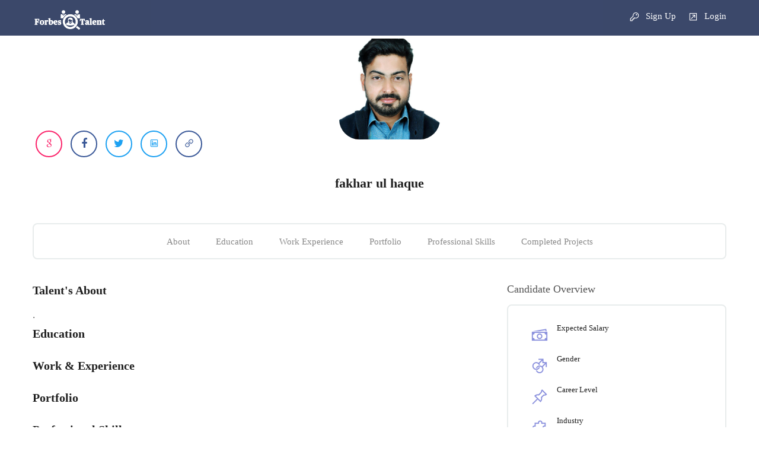

--- FILE ---
content_type: text/html; charset=utf-8
request_url: https://forbestalent.com/Talent/mianfakhar008
body_size: 56277
content:

<!DOCTYPE html>
<html lang="en">

<head>

    <style>

        .action-resume {
            float: right !important;
        }

        input::-webkit-calendar-picker-indicator {
            display: none !important;
        }

        .menu-sec {
            margin-top: 5px !important;
        }

        .margintopclass {
            margin-top: 6%;
        }

        .my-custom-scrollbar {
            overflow-x: hidden;
            overflow-y: auto;
            height: 100%;
        }

        .customColor {
            color: black !important;
        }

            .customColor:hover {
                text-decoration: underline;
            }

        .c1112 {
            float: left !important;
            width: 100% !important;
            font-family: Open Sans !important;
            color: #888888 !important;
            line-height: 41px !important;
            background-color: rgba(0,0,0,0);
            text-align: left;
            padding-left: 0px;
            font-size: 16px !important;
        }


        .tree_widget-sec > ul > li > a {
            color: black !important;
        }
    </style>
    <meta charset="utf-8" />
    <meta name="viewport" content="width=device-width, initial-scale=1.0" />

    <meta name="description" content="fakhar ul haque - Forbes Talent Hunting | Forbes Job Searching | Forbes Talent | Forbes">
    <meta name="keywords" content="Forbes Talent,Forbes,Job,Candidate,Talent,Connect">
    <meta name="author" content="Forbes Talent | Forbes | Job | Candidate | Talent | Connect | Hamza Naseer | Software | Software Developer">
    <meta name="google-site-verification" content="3eTSugx7Ibo5objqRlWdaE-lM_LZLusVwKVoG_gNMqc" />
    <title>fakhar ul haque-Forbes Talent Hunting | Job Searching | Talent | Forbes</title>

    <link rel="stylesheet" type="text/css" href="/Content/css/bootstrap.css" />
    <link rel="stylesheet" type="text/css" href="/Content/css/bootstrap-grid.css" />
    <link rel="stylesheet" href="/Content/css/icons.css">
    <link rel="stylesheet" href="/Content/css/animate.min.css">
    <link rel="stylesheet" type="text/css" href="/Content/css/style.css?v=1" />
    <link rel="stylesheet" type="text/css" href="/Content/css/responsive.css" />
    <link rel="stylesheet" type="text/css" href="/Content/css/chosen.css" />
    <link rel="stylesheet" type="text/css" href="/Content/css/colors/colors.css" />
    <link rel="stylesheet" href="/Content/css/font-awesome.min.css" />

    <script src="/Content/js/jquery.min.js" type="text/javascript"></script>
    
    <script src="/Content/js/modernizr.js" type="text/javascript"></script>
    <script src="/Content/js/script.js" type="text/javascript"></script>
    
    

    <script src="https://cdnjs.cloudflare.com/ajax/libs/popper.js/1.16.0/umd/popper.min.js"></script>
    <script src="/Content/js/bootstrap.min.js" type="text/javascript"></script>
    <script src="/Content/js/wow.min.js" type="text/javascript"></script>
    <script src="/Content/js/slick.min.js" type="text/javascript"></script>
    <script src="/Content/js/parallax.js" type="text/javascript"></script>


    <link href="/Content/Sweetalert/swal.css" rel="stylesheet" />
    <script src="/Content/Sweetalert/swal.js"></script>

    <link rel="icon" href="/forbstalent.ico" />


    <script>
        $(document).ajaxStart(function () {
            // Statement
            //   debugger;
            $(".page-loading").show();
        });
        $(document).ajaxComplete(function () {
            // Hide image container
            $(".page-loading").hide();
        });
        /* $('.page-loading').bind('ajaxStart', function () {
             $(this).show();
         }).bind('ajaxStop', function () {
             $(this).hide();
         });*/
    </script>
</head>
<body>




    <div style="display:none">
        <h1>fakhar ul haque - Forbes Talen Job Hunting | Forbes Talent | Jobs |Candidate</h1>
    </div>
    <div class="page-loading">
        <img src="/Content/images/loader.gif" alt="Forbes Talent Loading" />
        
    </div>

    <div class="theme-layout " id="scrollup">
        <div class="responsive-header pagelayoutcustomtopnavbarmobilecustom">
            <div class="responsive-menubar">
                <div class="res-logo">
                    <a href="/" title=""><img src="/Content/Logo/Forbas talent white.png" alt="Forbes Talent" /></a><br />
<a href="/Account/Signup" style="color:white"><i class="la la-key"></i> Sign Up&nbsp;&nbsp;&nbsp;</a>
                        <a href="/Account/Login" style="color:white"><i class="la la-external-link-square"></i> Login</a>
                                    </div>
            </div>
            <div class="responsive-opensec">
<div class="btn-extars">
                        <ul class="account-btns">
                            <li ><a href="/Account/Signup"><i class="la la-key"></i> Sign Up</a></li>
                            <li ><a href="/Account/Login"><i class="la la-external-link-square"></i> Login</a></li>
                        </ul>
                    </div>
                <!-- Btn Extras -->
                
            </div>
        </div>

        <div style="display:none">
            <a href="/Jobs">Jobs Search</a>
            <a href="/CandidateSearch">Candidates Search</a>
            <a href="/sitemap.xml">/sitemap.xml</a>
        </div>
        <header class="stick-top">
            <div class="header-bg-color-custom">
                <div class="menu-sec">
                    <div class="container">
                        <div class="logo">
                            <a href="/" title=""><img src="/Content/Logo/Forbas talent white.png" height="50px;" alt="Forbes" /></a>
                        </div><!-- Logo -->
                            <div class="btn-extars">
                                <ul class="account-btns">
                                    <li ><a href="/Account/Signup"  class="customColor"><i class="la la-key"></i>&nbsp;Sign Up</a></li>
                                    <li ><a href="/Account/Login"  class="customColor"><i class="la la-external-link-square"></i>&nbsp;Login</a></li>
                                </ul>
                            </div><!-- Btn Extras -->
                        <nav>
                            <ul>

                                
                                

                            </ul>


                        </nav><!-- Menus -->
                    </div>

                </div>
            </div>
        </header>

        <script>
            function Institutehref() {
                window.location.href = "/Institute";
            } function Companyhref() {
                window.location.href = "/Employer";
            } function Candidateehref() {
                window.location.href = "/Candidate";
            }
        </script>



        
        

<style>
    .header-bg-color-custom {
        background-color: #0B1B46 !important;
        opacity: 0.8;
        height: 60px;
        width: 100%;
    }

    .customColor {
        color: white !important;
    }

    .color-custom-own {
        color: #0B1B46 !important;
        border-color: #0B1B46 !important;
    }

    .margintopclass {
        margin-top: 10% !important;
    }

    .cst {
        height: 250px !important;
        /*width: 250px !important;*/
    }

        .cst img {
            border-radius: 20% !important;
        }

    .user-profile-image-custom {
        display: inline-block;
        width: 170px;
        height: 170px;
        border-radius: 20% !important;
        background-repeat: no-repeat;
        background-position: center center;
        background-size: cover;
    }
    /*
    .crop-custom-image-size img {
    max-height:230px;
    height:auto !important;
    }


    .crop-custom-image-size {
        width: 200px !important;
        height: 200px !important;
        overflow: hidden;
    }

        .crop-custom-image-size img {

        }*/
</style>

<div class="margintopclass"></div>
<section class="overlape">
    <div class="block no-padding">
        <div class="row">
            <div class="col-lg-12">
                <div class="container">
                    <div class="row">
                        <div class="col-lg-6">
                            <div class="skills-btn">

                            </div>
                        </div>
                        <div class="col-lg-6">
                            <div class="action-inner">
                            </div>
                        </div>
                    </div>
                </div>
            </div>
        </div>
    </div>
</section>

<section class="overlape">
    <div class="block remove-top">
        <div class="container">
            <div class="row">
                <div class="col-lg-12">
                    <div class="cand-single-user">
                        <div class="share-bar circle">
                                <a class="share-google"><i class="la la-google"></i></a>
                                                            <a class="share-fb"><i class="fa fa-facebook"></i></a>
                                                            <a class="share-twitter"><i class="fa fa-twitter"></i></a>
                                                            <a class="share-twitter"><i class="la la-linkedin"></i></a>
                                                            <a class="share-fb"><i class="la la-link"></i></a>
                        </div>
                        <div style="display:none"><img src="/Images/Uploads/ProFilePicture_13_12_4_12_2022_12_18_2_437.jpeg" alt="fakhar ul haque" /></div>
                        <div class="can-detail-s">
                            <div class="cst crop-custom-image-size"><div class="user-profile-image-custom" style="background-image:url('/Images/Uploads/ProFilePicture_13_12_4_12_2022_12_18_2_437.jpeg')" title="fakhar ul haque"></div></div>
                            <h3>fakhar ul haque</h3>
                            <span>
                                <i></i>                            </span>
                            
                            



                        </div>
                        <div class="download-cv">
                        </div>
                    </div>
                    <ul class="cand-extralink">
                        <li><a href="#about" title="">About</a></li>
                        <li><a href="#education" title="">Education</a></li>
                        <li><a href="#experience" title="">Work Experience</a></li>
                        <li><a href="#portfolio" title="">Portfolio</a></li>
                        <li><a href="#skills" title="">Professional Skills</a></li>
                        <li><a href="#awards" title="">Completed Projects</a></li>
                    </ul>
                    <div class="cand-details-sec">
                        <div class="row">
                            <div class="col-lg-8 column">
                                <div class="cand-details" id="about">
                                    <h2>Talent's About</h2>
                                    .
                                    <div class="edu-history-sec" id="education">
                                        <h2>Education</h2>

                                    </div>
                                    <div class="edu-history-sec" id="experience">
                                        <h2>Work & Experience</h2>
                                    </div>
                                    <div class="mini-portfolio" id="portfolio">
                                        <h2>Portfolio</h2>
                                        <div class="mp-row">

                                        </div>
                                    </div>
                                    <div class="progress-sec" id="skills">
                                        <h2>Professional Skills</h2>

                                    </div>
                                    <div class="edu-history-sec" id="awards">
                                        <h2>Completed Projects</h2>


                                    </div>

                                </div>
                            </div>
                            <div class="col-lg-4 column">
                                <div class="job-overview">
                                    <h3>Candidate Overview</h3>
                                    <ul>
                                        <li><i class="la la-money"></i><h3>Expected Salary</h3><span></span></li>
                                        <li><i class="la la-mars-double"></i><h3>Gender</h3><span></span></li>
                                        <li><i class="la la-thumb-tack"></i><h3>Career Level</h3><span></span></li>
                                        <li><i class="la la-puzzle-piece"></i><h3>Industry</h3><span></span></li>
                                        <li><i class="la la-shield"></i><h3>Experience</h3><span></span></li>
                                        <li><i class="la la-line-chart "></i><h3>Qualification</h3><span></span></li>
                                        <li><i class="la la-search"></i><h3>Seeking Job</h3><span>Yes</span></li>
                                        <li><i class="la la-location-arrow"></i><h3>Preferred City</h3><span></span></li>
                                        <li><i class="la la-heartbeat"></i><h3>Marital Status</h3><span></span></li>
                                        <li>
                                            <i class="la la-language"></i><h3>Languages</h3><span>
                                                <text></text>

                                            </span>
                                        </li>
                                    </ul>
                                </div><!-- Job Overview -->

                            </div>
                        </div>
                    </div>
                </div>
            </div>
        </div>
    </div>
</section>



<script>
    function GetCoverLetter(talentId) {

        param = {
            TalentID: talentId
        };


        $.ajax({
            type: "GET",
            url: "/TalentCoverLetter/" + "ViewCoverLetter",

            data: param,
            success: function (data1) {
                //  debugger;
                // $('#LoadJobHTM').html(data1);
                $('#ViewCoverLetterModel').html(data1);


            },
            error: function (err) {
                swal("Cannot Load!", "Cannot Load at this time Please reload the page", "error");

            }
        });
    }




    function ShortListCandidate(candidateid) {



        param = {
            TalentId: candidateid

        };

        $.ajax({
            type: "POST",
            url: "/Employer/" + "OverallShorListCandidate",

            data: param,
            success: function (data1) {
                if (data1 == true) {

                    window.location.reload();

                }


                else {

                    swal("Cannot Applied!", "Cannot Apply at this time please try later", "error");


                }

            },
            error: function (err1) {
                swal("Not found!", "Cannot Load at this time", "error");

            }
        });

    }


</script>
        


        <footer>

            
            
            <div class="bottom-line">
                <span style="font-size:16px;color:white;">
                    Tapping Intelligence Through Talent &nbsp;&nbsp;&nbsp;
                </span>
                <a href="#scrollup" class="scrollup" id="scrollupdbBtn" title=""><i class="la la-arrow-up"></i></a>
            </div>
        </footer>


    </div>


    <div class="account-popup-area viewportfolio-popup-box" id="viewPortfoliopopupid">

    </div>

        <div class="account-popup-area signin-popup-box" id="LoginModel">

        </div>
        <!-- LOGIN POPUP -->
        <div class="account-popup-area signup-popup-box" id="SignupModel">

        </div><!-- SIGNUP POPUP -->

    <script src="/Content/js/select-chosen.js" type="text/javascript"></script>

    

    
    

    



    <script>


        function viewTalentPortfolio(Btn) {
            var param = { PortfolioId:Btn};

            $.ajax({
                type: "GET",
                url: "/CandidateSearch/" + "ViewPortFoli",
                data:param,
                success: function (data) {
                    $('#viewPortfoliopopupid').html(data);

                },
                error: function (err) {
                    swal("Cannot View!", "Cannot View at this time please try later", "error");

                }
            });
        }



        function Login() {

            $.ajax({
                type: "GET",
                url: "/Account/" + "Login",

                success: function (data) {
                    $('#LoginModel').html(data);

                },
                error: function (err) {
                    swal("Cannot Applied!", "Cannot Apply at this time please try later", "error");

                }
            });
        }

        function Signup() {
            $.ajax({
                type: "GET",
                url: "/Account/" + "Signup",

                success: function (data) {

                    $('#SignupModel').html(data);
                },
                error: function (err) {
                    swal("Cannot Applied!", "Cannot Apply at this time please try later", "error");

                }
            });
        }



        function submitLoginData() {
            //debugger;
            var v1 = document.getElementsByClassName("select-user");//[0];
            var v = v1[v1.length - 1];

            //var v = document.getElementsByClassName("select-user")[0];
            var types = null;
            var childs = v.children;
            for (var i = 0; i < childs.length; i++) {
                if (childs[i].classList.contains("active")) {
                    types = childs[i].innerHTML;
                }
            }

            document.getElementById("Type").value = types == null ? "" : types;
            // $('#LoginModel').html("");
            var data = $('#formLogin').serialize();

            $.ajax({
                type: "POST",
                url: "/Account/" + "Login",

                data: data,
                success: function (data) {
                    if (data == true) { window.location.href = "/"; } else if (data == "DirectCallVerification") { window.location.href = "/Candidate/Verify"; } else if (data == "DirectCallVerificationCompany") { window.location.href = "/Employer/Verify"; } else {
                        $('#LoginModel').html(data);
                    }

                },
                error: function (err) {
                    swal("Cannot Applied!", "Cannot Apply at this time please try later", "error");

                }
            });
        }



        function submitSignupData() {
            //debugger;
            var v1 = document.getElementsByClassName("select-user");
            var v = v1[v1.length - 1];
            var types = null;
            var childs = v.children;
            for (var i = 0; i < childs.length; i++) {
                if (childs[i].classList.contains("active")) {
                    types = childs[i].innerHTML;
                }
            }

            document.getElementById("Type").value = types == null ? "" : types;
            // $('#LoginModel').html("");
            var data = $('#formSignup').serialize();

            var dataq = document.getElementById("SignupModel").innerHTML;
            $.ajax({
                type: "POST",
                url: "/Account/" + "Signup",

                data: data,
                success: function (data) {
                    ////debugger;
                    if (data == true) {



                        swal({
                            title: "Account Created!",
                            text: "Your Account is created Please signin!",
                            type: "success",
                            confirmButtonClass: "btn-success",
                            confirmButtonText: "Ok",
                            closeOnConfirm: true,
                            closeOnCancel: false
                        },
                            function (isConfirm) {
                                if (isConfirm) {
                                    window.location.href ="/Account/Login";

                                }
                            });
                       // window.location.reload();
                    } else if (data == false) {
                      //  alert("");
                        $('#SignupModel').html(dataq);
                    } else {

                        $('#SignupModel').html(data);
                    }

                },
                error: function (err) {
                    swal("Not found!", "Cannot Load at this time", "error");

                }
            });
        }



        function VerifyAcount() {
        /*var param = {
            Email: Email,
            ID: ID,
            Type: Type
        }*/
        $.ajax({
            type: "GET",
            url: "/Employer/" + "Verify",
            //data: param,
            success: function (data) {
                //debugger;
                $('#VerifyModel').html(data);

            },
            error: function (err) {
                swal("Not found!", "Cannot Load at this time", "error");

            }
        });
    }

        function VerifyAcountCandidate() {
            /*var param = {
                Email: Email,
                ID: ID,
                Type: Type
            }*/
            $.ajax({
                type: "GET",
                url: "/Candidate/" + "Verify",
                //data: param,
                success: function (data) {
                    //debugger;
                    $('#VerifyModel').html(data);

                },
                error: function (err) {
                    swal("Not found!", "Cannot Load at this time", "error");

                }
            });
        }

        function AddEducation() {
            /*var param = {
                Email: Email,
                ID: ID,
                Type: Type
            }*/
            $.ajax({
                type: "GET",
                url: "/Candidate/" + "AddEducation",
                //data: param,
                success: function (data) {
                    //debugger;
                    $('#AddEducationModel').html(data);

                },
                error: function (err) {
                    swal("Not found!", "Cannot Load at this time", "error");

                }
            });
        }


        function AddExperience()
        {
            $.ajax({
                type: "GET",
                url: "/Candidate/" + "AddExperience",
                //data: param,
                success: function (data) {
                    //debugger;
                    $('#AddTalentWorkExperienceModel').html(data);

                },
                error: function (err) {
                    swal("Not found!", "Cannot Load at this time", "error");

                }
            });
        }
        function AddTalentCompletedProjectsView() {
            $.ajax({
                type: "GET",
                url: "/Candidate/" + "AddTalentProjects",
                //data: param,
                success: function (data) {
                    //debugger;
                    $('#AddTalentProjectsModel').html(data);

                },
                error: function (err) {
                    swal("Not found!", "Cannot Load at this time", "error");

                }
            });
        }

        function AddTalentSkillsPercents(){
            $.ajax({
                type: "GET",
                url: "/Candidate/" + "AddTalentSkills",
                //data: param,
                success: function (data) {
                    //debugger;
                    $('#AddTalentSkillsModel').html(data);

                },
                error: function (err) {
                    swal("Not found!", "Cannot Load at this time", "error");

                }
            });
        }


        function AddTalentProjectsSubmitButton() {

            $('.TalentProject-popup-box').fadeOut('fast');
            $('html').removeClass('no-scroll');

            var data = $('#formAddProjectsTalent').serialize();

            var dataq = document.getElementById("AddTalentProjectsModel").innerHTML;

            $.ajax({
                type: "POST",
                url: "/Candidate/" + "AddTalentProjects",

                data: data,
                success: function (data) {
                    if (data == true) {

                        swal({
                            title: "Project Added!",
                            text: "Your Project is Successfully Updated/Added!",
                            type: "success",
                            confirmButtonClass: "btn-success",
                            confirmButtonText: "Ok",
                            closeOnConfirm: true,
                            closeOnCancel: false
                        },
                            function (isConfirm) {
                                if (isConfirm) {
                                    //getData('MyResume');
                                    getData('MyProfile');

                                }
                            });
                    } else if (data == false) {
                        swal("Project not added!", "Your project is not added at this time please try later", "error");

                        $('.TalentProject-popup-box').fadeIn('fast');
                        $('html').addClass('no-scroll');
                        $('#AddTalentProjectsModel').html(data);
                    } else {
                        $('.TalentProject-popup-box').fadeIn('fast');
                        $('html').addClass('no-scroll');
                        $('#AddTalentProjectsModel').html(data);
                    }

                },
                error: function (err) {
                    swal("Not found!", "Cannot Load at this time", "error");

                }
            });
        }

        function AddTalentSkillsSubmitButton(){

            $('.TalentSkills-popup-box').fadeOut('fast');
            $('html').removeClass('no-scroll');
            var data = $('#formAddSkillsPerTalent').serialize();

            var dataq = document.getElementById("AddTalentSkillsModel").innerHTML;

            $.ajax({
                type: "POST",
                url: "/Candidate/" + "AddTalentSkills",

                data: data,
                success: function (data) {
                    if (data == true) {


                        swal({
                            title: "Skill Added!",
                            text: "Your Skill is Successfully Updated/Added!",
                            type: "success",
                            confirmButtonClass: "btn-success",
                            confirmButtonText: "Ok",
                            closeOnConfirm: true,
                            closeOnCancel: false
                        },
                            function (isConfirm) {
                                if (isConfirm) {
                                    //getData('MyResume');
                                    getData('MyProfile');

                                }
                            });





                        //window.location.reload();
                       // getData('MyResume');
                    } else if (data == false) {
                        swal("Not Added!", "Your skill cannot add at this time please try later", "error");

                        $('.TalentSkills-popup-box').fadeIn('fast');
                        $('html').addClass('no-scroll');
                        $('#AddTalentSkillsModel').html(data);
                    } else {
                        $('.TalentSkills-popup-box').fadeIn('fast');
                        $('html').addClass('no-scroll');
                        $('#AddTalentSkillsModel').html(data);
                    }

                },
                error: function (err) {
                    swal("Cannot Applied!", "Cannot Apply at this time please try later", "error");

                }
            });
        }

        function AddTalentPortFolio(){
            $.ajax({
                type: "GET",
                url: "/Candidate/" + "AddPortfolio",
                //data: param,
                success: function (data) {
                    //debugger;
                    $('#AddTalentPortFolioModel').html(data);

                },
                error: function (err) {
                    swal("Not found!", "Cannot Load at this time", "error");


                }
            });
        }

        function AddPortFolioSubmitButton()
        {
            $('.TalentPortFolio-popup-box').fadeOut('fast');
            $('html').removeClass('no-scroll');

            var data = $('#formAddPortFolioTalent').serialize();

            var dataq = document.getElementById("AddTalentPortFolioModel").innerHTML;

            $.ajax({
                type: "POST",
                url: "/Candidate/" + "AddPortfolio",

                data: data,
                success: function (data) {
                    if (data == true) {

                        swal({
                            title: "Portfolio Added!",
                            text: "Your Portfolio is Successfully Updated/Added!",
                            type: "success",
                            confirmButtonClass: "btn-success",
                            confirmButtonText: "Ok",
                            closeOnConfirm: true,
                            closeOnCancel: false
                        },
                            function (isConfirm) {
                                if (isConfirm) {
                                    //getData('MyResume');
                                    getData('MyProfile');

                                }
                            });
                      //  window.location.reload();
                      //  getData('MyResume');
                    } else if (data == false) {
                        swal("Not Added!", "Your Portfolio cannot add at this time please try later", "error");
                        $('.TalentPortFolio-popup-box').fadeIn('fast');
                        $('html').addClass('no-scroll');
                        $('#AddTalentPortFolioModel').html(data);
                    } else {
                        $('.TalentPortFolio-popup-box').fadeIn('fast');
                        $('html').addClass('no-scroll');
                        $('#AddTalentPortFolioModel').html(data);
                    }

                },
                error: function (err) {
                    swal("Not found!", "Cannot Load at this time", "error");

                }
            });
        }



        function AddEducationSubmitButton() {

            $('.education-popup-box').fadeOut('fast');
            $('html').removeClass('no-scroll');
            var data = $('#formAddEducationTalent').serialize();

            var dataq = document.getElementById("AddEducationModel").innerHTML;

        $.ajax({
            type: "POST",
            url: "/Candidate/" + "AddEducation",

            data: data,
            success: function (data) {
                if (data == true) {
                    swal({
                        title: "Education Added!",
                        text: "Your Education is Successfully Updated/Added!",
                        type: "success",
                        confirmButtonClass: "btn-success",
                        confirmButtonText: "Ok",
                        closeOnConfirm: true,
                        closeOnCancel: false
                    },
                        function (isConfirm) {
                            if (isConfirm) {
                                //getData('MyResume');
                                getData('MyProfile');

                            }
                        });


                   // window.location.reload();
                 //   getData('MyResume');

                } else if (data == false) {
                    swal("Not Added!", "Your Education cannot add at this time please try later", "error");

                    $('.education-popup-box').fadeIn('fast');
                    $('html').addClass('no-scroll');
                    $('#AddEducationModel').html(data);
                } else {
                    $('.education-popup-box').fadeIn('fast');
                    $('html').addClass('no-scroll');
                    $('#AddEducationModel').html(data);
                }

            },
            error: function (err) {
                swal("Not found!", "Cannot Load at this time", "error");

            }
        });
        }




        function AddWorkExperienceSubmitButton() {
            $('.workexperience-popup-box').fadeOut('fast');
            $('html').removeClass('no-scroll');
            var data = $('#formAddExperienceTalent').serialize();

            var dataq = document.getElementById("AddTalentWorkExperienceModel").innerHTML;

            $.ajax({
                type: "POST",
                url: "/Candidate/" + "AddExperience",

                data: data,
                success: function (data) {
                    if (data == true) {
                        swal({
                            title: "Experience Added!",
                            text: "Your Experience is Successfully Updated/Added!",
                            type: "success",
                            confirmButtonClass: "btn-success",
                            confirmButtonText: "Ok",
                            closeOnConfirm: true,
                            closeOnCancel: false
                        },
                            function (isConfirm) {
                                if (isConfirm) {
                                    //getData('MyResume');
                                    getData('MyProfile');

                                }
                            });


                       // window.location.reload();
                        //getData('MyResume');
                        getData('MyProfile');

                    } else if (data == false) {
                        swal("Not Added!", "Your Experience cannot add at this time please try later", "error");

                        $('.workexperience-popup-box').fadeIn('fast');
                        $('html').addClass('no-scroll');
                        $('#AddTalentWorkExperienceModel').html(data);
                    } else {
                        $('.workexperience-popup-box').fadeIn('fast');
                        $('html').addClass('no-scroll');
                        $('#AddTalentWorkExperienceModel').html(data);
                    }

                },
                error: function (err) {
                    swal("Not found!", "Cannot Load at this time", "error");

                }
            });
        }




















        function AddEducationInstitute() {
            /*var param = {
                Email: Email,
                ID: ID,
                Type: Type
            }*/
            $.ajax({
                type: "GET",
                url: "/Institute/" + "AddEducation",
                //data: param,
                success: function (data) {
                    //debugger;
                    $('#AddEducationModel').html(data);

                },
                error: function (err) {
                    swal("Not found!", "Cannot Load at this time", "error");

                }
            });
        }


        function AddExperienceInstitute() {
            $.ajax({
                type: "GET",
                url: "/Institute/" + "AddExperience",
                //data: param,
                success: function (data) {
                    //debugger;
                    $('#AddTalentWorkExperienceModel').html(data);

                },
                error: function (err) {
                    swal("Not found!", "Cannot Load at this time", "error");

                }
            });
        }
        function AddTalentCompletedProjectsViewInstitute() {
            $.ajax({
                type: "GET",
                url: "/Institute/" + "AddTalentProjects",
                //data: param,
                success: function (data) {
                    //debugger;
                    $('#AddTalentProjectsModel').html(data);

                },
                error: function (err) {
                    swal("Not found!", "Cannot Load at this time", "error");

                }
            });
        }

        function AddTalentSkillsPercentsInstitute() {
            $.ajax({
                type: "GET",
                url: "/Institute/" + "AddTalentSkills",
                //data: param,
                success: function (data) {
                    //debugger;
                    $('#AddTalentSkillsModel').html(data);

                },
                error: function (err) {
                    swal("Not found!", "Cannot Load at this time", "error");

                }
            });
        }


        function AddTalentProjectsSubmitButtonInstitute() {


            $('.TalentProject-popup-box').fadeOut('fast');
            $('html').removeClass('no-scroll');

            var data = $('#formAddProjectsTalent').serialize();

            var dataq = document.getElementById("AddTalentProjectsModel").innerHTML;

            $.ajax({
                type: "POST",
                url: "/Institute/" + "AddTalentProjects",

                data: data,
                success: function (data) {
                    if (data == true) {

                        swal({
                            title: "Project Added!",
                            text: "Your Project is Successfully Updated/Added!",
                            type: "success",
                            confirmButtonClass: "btn-success",
                            confirmButtonText: "Ok",
                            closeOnConfirm: true,
                            closeOnCancel: false
                        },
                            function (isConfirm) {
                                if (isConfirm) {
                                    //getData('MyResume');
                                    getData('MyProfile');

                                    updateCandidateResume(document.getElementById("hiddentalentId").value);

                                }
                            });
                    } else if (data == false) {
                        swal("Project not added!", "Your project is not added at this time please try later", "error");

                        $('.TalentProject-popup-box').fadeIn('fast');
                        $('html').addClass('no-scroll');
                        $('#AddTalentProjectsModel').html(data);
                    } else {
                        $('.TalentProject-popup-box').fadeIn('fast');
                        $('html').addClass('no-scroll');
                        $('#AddTalentProjectsModel').html(data);
                    }

                },
                error: function (err) {
                    swal("Not found!", "Cannot Load at this time", "error");

                }
            });
        }

        function AddTalentSkillsSubmitButtonInstitute() {

            $('.TalentSkills-popup-box').fadeOut('fast');
            $('html').removeClass('no-scroll');
            var data = $('#formAddSkillsPerTalent').serialize();

            var dataq = document.getElementById("AddTalentSkillsModel").innerHTML;

            $.ajax({
                type: "POST",
                url: "/Institute/" + "AddTalentSkills",

                data: data,
                success: function (data) {
                    if (data == true) {


                        swal({
                            title: "Skill Added!",
                            text: "Your Skill is Successfully Updated/Added!",
                            type: "success",
                            confirmButtonClass: "btn-success",
                            confirmButtonText: "Ok",
                            closeOnConfirm: true,
                            closeOnCancel: false
                        },
                            function (isConfirm) {
                                if (isConfirm) {
                                    updateCandidateResume(document.getElementById("hiddentalentId").value);


                                }
                            });





                        //window.location.reload();
                        // getData('MyResume');
                    } else if (data == false) {
                        swal("Not Added!", "Your skill cannot add at this time please try later", "error");

                        $('.TalentSkills-popup-box').fadeIn('fast');
                        $('html').addClass('no-scroll');
                        $('#AddTalentSkillsModel').html(data);
                    } else {
                        $('.TalentSkills-popup-box').fadeIn('fast');
                        $('html').addClass('no-scroll');
                        $('#AddTalentSkillsModel').html(data);
                    }

                },
                error: function (err) {
                    swal("Cannot Applied!", "Cannot Apply at this time please try later", "error");

                }
            });
        }

        function AddTalentPortFolioInstitute() {
            $.ajax({
                type: "GET",
                url: "/Institute/" + "AddPortfolio",
                //data: param,
                success: function (data) {
                    //debugger;
                    $('#AddTalentPortFolioModel').html(data);

                },
                error: function (err) {
                    swal("Not found!", "Cannot Load at this time", "error");


                }
            });
        }

        function AddPortFolioSubmitButtonInstitute() {
            $('.TalentPortFolio-popup-box').fadeOut('fast');
            $('html').removeClass('no-scroll');

            var data = $('#formAddPortFolioTalent').serialize();

            var dataq = document.getElementById("AddTalentPortFolioModel").innerHTML;

            $.ajax({
                type: "POST",
                url: "/Institute/" + "AddPortfolio",

                data: data,
                success: function (data) {
                    if (data == true) {

                        swal({
                            title: "Portfolio Added!",
                            text: "Your Portfolio is Successfully Updated/Added!",
                            type: "success",
                            confirmButtonClass: "btn-success",
                            confirmButtonText: "Ok",
                            closeOnConfirm: true,
                            closeOnCancel: false
                        },
                            function (isConfirm) {
                                if (isConfirm) {
                                    updateCandidateResume(document.getElementById("hiddentalentId").value);


                                }
                            });
                        //  window.location.reload();
                        //  getData('MyResume');
                    } else if (data == false) {
                        swal("Not Added!", "Your Portfolio cannot add at this time please try later", "error");
                        $('.TalentPortFolio-popup-box').fadeIn('fast');
                        $('html').addClass('no-scroll');
                        $('#AddTalentPortFolioModel').html(data);
                    } else {
                        $('.TalentPortFolio-popup-box').fadeIn('fast');
                        $('html').addClass('no-scroll');
                        $('#AddTalentPortFolioModel').html(data);
                    }

                },
                error: function (err) {
                    swal("Not found!", "Cannot Load at this time", "error");

                }
            });
        }



        function AddEducationSubmitButtonInstitute() {

            $('.education-popup-box').fadeOut('fast');
            $('html').removeClass('no-scroll');
            var data = $('#formAddEducationTalent').serialize();

            var dataq = document.getElementById("AddEducationModel").innerHTML;

            $.ajax({
                type: "POST",
                url: "/Institute/" + "AddEducation",

                data: data,
                success: function (data) {
                    if (data == true) {
                        swal({
                            title: "Education Added!",
                            text: "Your Education is Successfully Updated/Added!",
                            type: "success",
                            confirmButtonClass: "btn-success",
                            confirmButtonText: "Ok",
                            closeOnConfirm: true,
                            closeOnCancel: false
                        },
                            function (isConfirm) {
                                if (isConfirm) {
                                    updateCandidateResume(document.getElementById("hiddentalentId").value);


                                }
                            });


                        // window.location.reload();
                        //   getData('MyResume');

                    } else if (data == false) {
                        swal("Not Added!", "Your Education cannot add at this time please try later", "error");

                        $('.education-popup-box').fadeIn('fast');
                        $('html').addClass('no-scroll');
                        $('#AddEducationModel').html(data);
                    } else {
                        $('.education-popup-box').fadeIn('fast');
                        $('html').addClass('no-scroll');
                        $('#AddEducationModel').html(data);
                    }

                },
                error: function (err) {
                    swal("Not found!", "Cannot Load at this time", "error");

                }
            });
        }




        function AddWorkExperienceSubmitButtonInstitute() {
            $('.workexperience-popup-box').fadeOut('fast');
            $('html').removeClass('no-scroll');
            var data = $('#formAddExperienceTalent').serialize();

            var dataq = document.getElementById("AddTalentWorkExperienceModel").innerHTML;

            $.ajax({
                type: "POST",
                url: "/Institute/" + "AddExperience",

                data: data,
                success: function (data) {
                    if (data == true) {
                        swal({
                            title: "Experience Added!",
                            text: "Your Experience is Successfully Updated/Added!",
                            type: "success",
                            confirmButtonClass: "btn-success",
                            confirmButtonText: "Ok",
                            closeOnConfirm: true,
                            closeOnCancel: false
                        },
                            function (isConfirm) {
                                if (isConfirm) {
                                    updateCandidateResume(document.getElementById("hiddentalentId").value);


                                }
                            });


                        // window.location.reload();
                      //  updateCandidateResume(document.getElementById("hiddentalentId").value);

                    } else if (data == false) {
                        swal("Not Added!", "Your Experience cannot add at this time please try later", "error");

                        $('.workexperience-popup-box').fadeIn('fast');
                        $('html').addClass('no-scroll');
                        $('#AddTalentWorkExperienceModel').html(data);
                    } else {
                        $('.workexperience-popup-box').fadeIn('fast');
                        $('html').addClass('no-scroll');
                        $('#AddTalentWorkExperienceModel').html(data);
                    }

                },
                error: function (err) {
                    swal("Not found!", "Cannot Load at this time", "error");

                }
            });
        }





        function VerifyAcountInstitute() {
            /*var param = {
                Email: Email,
                ID: ID,
                Type: Type
            }*/
            $.ajax({
                type: "GET",
                url: "/Institute/" + "Verify",
                //data: param,
                success: function (data) {
                    //debugger;
                    $('#VerifyModel').html(data);

                },
                error: function (err) {
                    swal("Not found!", "Cannot Load at this time", "error");

                }
            });
        }


    function submitVerifyCodeCompany() {


        // $('#LoginModel').html("");
        var data = $('#formVerifyInstitute').serialize();

        var dataq = document.getElementById("VerifyModel").innerHTML;

        $.ajax({
            type: "POST",
            url: "/Institute/" + "Verify",

            data: data,
            success: function (data) {
                if (data == true) {



                    swal({
                        title: "Account Verified!",
                        text: "Your Account is Verified!",
                        type: "success",
                        confirmButtonClass: "btn-success",
                        confirmButtonText: "Ok",
                        closeOnConfirm: true,
                        closeOnCancel: false
                    },
                        function (isConfirm) {
                            if (isConfirm) {
                                window.location.reload();

                            }
                        });
                } else if (data == false) {
                    swal("Verification Error!", "Your Account Cannot Verified at this time, Please try later", "error");

                    $('#VerifyModel').html(dataq);
                } else {

                    $('#VerifyModel').html(data);
                }

            },
            error: function (err) {
                swal("Not found!", "Cannot Load at this time", "error");

            }
        });
        }




    function submitVerifyCodeInstitute() {


        // $('#LoginModel').html("");
        var data = $('#formVerifyCompany').serialize();

        var dataq = document.getElementById("VerifyModel").innerHTML;

        $.ajax({
            type: "POST",
            url: "/Institute/" + "Verify",

            data: data,
            success: function (data) {
                if (data == true) {



                    swal({
                        title: "Account Verified!",
                        text: "Your Account is Verified!",
                        type: "success",
                        confirmButtonClass: "btn-success",
                        confirmButtonText: "Ok",
                        closeOnConfirm: true,
                        closeOnCancel: false
                    },
                        function (isConfirm) {
                            if (isConfirm) {
                                window.location.reload();

                            }
                        });
                } else if (data == false) {
                    swal("Verification Error!", "Your Account Cannot Verified at this time, Please try later", "error");

                    $('#VerifyModel').html(dataq);
                } else {

                    $('#VerifyModel').html(data);
                }

            },
            error: function (err) {
                swal("Not found!", "Cannot Load at this time", "error");

            }
        });
        }



    function submitVerifyCodeCandidate() {

        //debugger;
        // $('#LoginModel').html("");
        var data = $('#formVerifyCandidate').serialize();

        var dataq = document.getElementById("VerifyModel").innerHTML;

        $.ajax({
            type: "POST",
            url: "/Candidate/" + "Verify",

            data: data,
            success: function (data) {
                if (data == true) {




                    swal({
                        title: "Accounct Verified!",
                        text: "Your Account is Verified",
                        type: "success",
                        confirmButtonClass: "btn-success",
                        confirmButtonText: "Ok",
                        closeOnConfirm: true,
                        closeOnCancel: false
                    },
                        function (isConfirm) {
                            if (isConfirm) {
                                window.location.reload();

                            }
                        });

                } else if (data == false) {
                    swal("Verification Error!", "Your Account Cannot Verified at this time, Please try later", "error");


                    $('#VerifyModel').html(dataq);
                } else {

                    $('#VerifyModel').html(data);
                }

            },
            error: function (err) {
                swal("Not found!", "Cannot Load at this time", "error");

            }
        });
    }



        function LogoutGet() {
            $.ajax({
                type: "POST",
                url: "/Account/" + "LogOffGet",

                success: function (data) {
                    window.location.href = "/";
                },
                error: function (err) {
                }
            });
        }
    </script>






    <script>

        $(document).ready(function () {

            $('.filter-option-inner-inner').click();
            //alert("ds");

        });
    </script>




</body>

</html>
